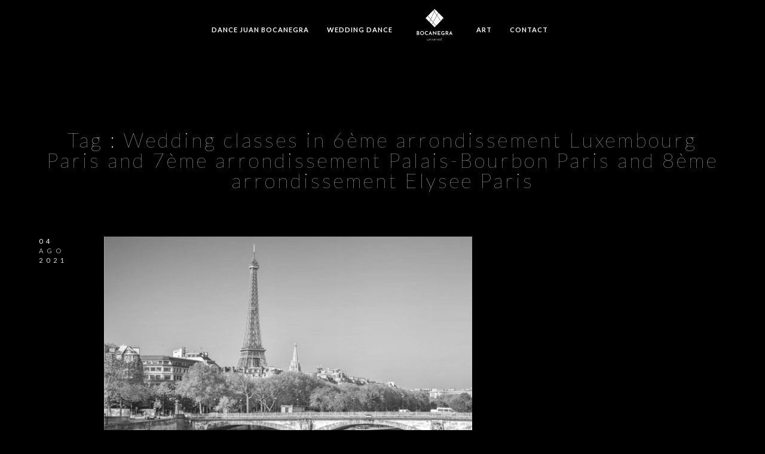

--- FILE ---
content_type: text/html; charset=UTF-8
request_url: https://www.jbocanegra.es/tag/wedding-classes-in-6eme-arrondissement-luxembourg-paris-and-7eme-arrondissement-palais-bourbon-paris-and-8eme-arrondissement-elysee-paris/
body_size: 12645
content:
 
<!doctype html>
<html lang="es">
<head>
	<meta name="google-site-verification" content="FKUVjgU2aomG9Vz_sXjr6E1MSS7RGC6m8zADCHy-aGk" />
	<meta http-equiv="Content-Type" content="text/html; charset=UTF-8" />
	<meta name="viewport" content="width=device-width, initial-scale=1, maximum-scale=1" />
	<link rel="profile" href="http://gmpg.org/xfn/11" />
	<link rel="pingback" href="https://www.jbocanegra.es/xmlrpc.php" />
	<link rel="shortcut icon" href="https://www.jbocanegra.es/wp-content/uploads/2021/07/BOCANEGRA-logo-3.png" /><meta name='robots' content='index, follow, max-image-preview:large, max-snippet:-1, max-video-preview:-1' />
	<style>img:is([sizes="auto" i], [sizes^="auto," i]) { contain-intrinsic-size: 3000px 1500px }</style>
	
	<!-- This site is optimized with the Yoast SEO plugin v25.8 - https://yoast.com/wordpress/plugins/seo/ -->
	<title>Wedding classes in 6ème arrondissement Luxembourg Paris and 7ème arrondissement Palais-Bourbon Paris and 8ème arrondissement Elysee Paris Archivos - BOCANEGRA UNIVERSAL</title>
	<link rel="canonical" href="https://www.jbocanegra.es/tag/wedding-classes-in-6eme-arrondissement-luxembourg-paris-and-7eme-arrondissement-palais-bourbon-paris-and-8eme-arrondissement-elysee-paris/" />
	<meta property="og:locale" content="es_ES" />
	<meta property="og:type" content="article" />
	<meta property="og:title" content="Wedding classes in 6ème arrondissement Luxembourg Paris and 7ème arrondissement Palais-Bourbon Paris and 8ème arrondissement Elysee Paris Archivos - BOCANEGRA UNIVERSAL" />
	<meta property="og:url" content="https://www.jbocanegra.es/tag/wedding-classes-in-6eme-arrondissement-luxembourg-paris-and-7eme-arrondissement-palais-bourbon-paris-and-8eme-arrondissement-elysee-paris/" />
	<meta property="og:site_name" content="BOCANEGRA UNIVERSAL" />
	<meta property="og:image" content="https://www.jbocanegra.es/wp-content/uploads/2015/09/juan-bocanegra-facebook.jpg" />
	<meta property="og:image:width" content="1200" />
	<meta property="og:image:height" content="628" />
	<meta property="og:image:type" content="image/jpeg" />
	<meta name="twitter:card" content="summary_large_image" />
	<meta name="twitter:site" content="@BocanegraCBE" />
	<script type="application/ld+json" class="yoast-schema-graph">{"@context":"https://schema.org","@graph":[{"@type":"CollectionPage","@id":"https://www.jbocanegra.es/tag/wedding-classes-in-6eme-arrondissement-luxembourg-paris-and-7eme-arrondissement-palais-bourbon-paris-and-8eme-arrondissement-elysee-paris/","url":"https://www.jbocanegra.es/tag/wedding-classes-in-6eme-arrondissement-luxembourg-paris-and-7eme-arrondissement-palais-bourbon-paris-and-8eme-arrondissement-elysee-paris/","name":"Wedding classes in 6ème arrondissement Luxembourg Paris and 7ème arrondissement Palais-Bourbon Paris and 8ème arrondissement Elysee Paris Archivos - BOCANEGRA UNIVERSAL","isPartOf":{"@id":"https://www.jbocanegra.es/#website"},"primaryImageOfPage":{"@id":"https://www.jbocanegra.es/tag/wedding-classes-in-6eme-arrondissement-luxembourg-paris-and-7eme-arrondissement-palais-bourbon-paris-and-8eme-arrondissement-elysee-paris/#primaryimage"},"image":{"@id":"https://www.jbocanegra.es/tag/wedding-classes-in-6eme-arrondissement-luxembourg-paris-and-7eme-arrondissement-palais-bourbon-paris-and-8eme-arrondissement-elysee-paris/#primaryimage"},"thumbnailUrl":"https://www.jbocanegra.es/wp-content/uploads/2021/08/Publicacion-grafica-cuadrada-800x800-px-5.png","breadcrumb":{"@id":"https://www.jbocanegra.es/tag/wedding-classes-in-6eme-arrondissement-luxembourg-paris-and-7eme-arrondissement-palais-bourbon-paris-and-8eme-arrondissement-elysee-paris/#breadcrumb"},"inLanguage":"es"},{"@type":"ImageObject","inLanguage":"es","@id":"https://www.jbocanegra.es/tag/wedding-classes-in-6eme-arrondissement-luxembourg-paris-and-7eme-arrondissement-palais-bourbon-paris-and-8eme-arrondissement-elysee-paris/#primaryimage","url":"https://www.jbocanegra.es/wp-content/uploads/2021/08/Publicacion-grafica-cuadrada-800x800-px-5.png","contentUrl":"https://www.jbocanegra.es/wp-content/uploads/2021/08/Publicacion-grafica-cuadrada-800x800-px-5.png","width":1080,"height":1080},{"@type":"BreadcrumbList","@id":"https://www.jbocanegra.es/tag/wedding-classes-in-6eme-arrondissement-luxembourg-paris-and-7eme-arrondissement-palais-bourbon-paris-and-8eme-arrondissement-elysee-paris/#breadcrumb","itemListElement":[{"@type":"ListItem","position":1,"name":"Portada","item":"https://www.jbocanegra.es/"},{"@type":"ListItem","position":2,"name":"Wedding classes in 6ème arrondissement Luxembourg Paris and 7ème arrondissement Palais-Bourbon Paris and 8ème arrondissement Elysee Paris"}]},{"@type":"WebSite","@id":"https://www.jbocanegra.es/#website","url":"https://www.jbocanegra.es/","name":"BOCANEGRA UNIVERSAL","description":"Art &amp; Lifestyle","publisher":{"@id":"https://www.jbocanegra.es/#/schema/person/0c1a0e75e725adbc2888c52e4743f1b9"},"potentialAction":[{"@type":"SearchAction","target":{"@type":"EntryPoint","urlTemplate":"https://www.jbocanegra.es/?s={search_term_string}"},"query-input":{"@type":"PropertyValueSpecification","valueRequired":true,"valueName":"search_term_string"}}],"inLanguage":"es"},{"@type":["Person","Organization"],"@id":"https://www.jbocanegra.es/#/schema/person/0c1a0e75e725adbc2888c52e4743f1b9","name":"Juan Bocanegra","image":{"@type":"ImageObject","inLanguage":"es","@id":"https://www.jbocanegra.es/#/schema/person/image/","url":"https://www.jbocanegra.es/wp-content/uploads/2016/06/logo-juan-bocanegra-login.png","contentUrl":"https://www.jbocanegra.es/wp-content/uploads/2016/06/logo-juan-bocanegra-login.png","width":228,"height":39,"caption":"Juan Bocanegra"},"logo":{"@id":"https://www.jbocanegra.es/#/schema/person/image/"}}]}</script>
	<!-- / Yoast SEO plugin. -->


<link rel='dns-prefetch' href='//js.stripe.com' />
<link rel='dns-prefetch' href='//checkout.stripe.com' />
<link rel='dns-prefetch' href='//fonts.googleapis.com' />
<link href='https://fonts.gstatic.com' crossorigin rel='preconnect' />
<link rel="alternate" type="application/rss+xml" title="BOCANEGRA UNIVERSAL &raquo; Feed" href="https://www.jbocanegra.es/feed/" />
<link rel="alternate" type="application/rss+xml" title="BOCANEGRA UNIVERSAL &raquo; Feed de los comentarios" href="https://www.jbocanegra.es/comments/feed/" />
<link rel="alternate" type="application/rss+xml" title="BOCANEGRA UNIVERSAL &raquo; Etiqueta Wedding classes in 6ème arrondissement Luxembourg Paris and 7ème arrondissement Palais-Bourbon Paris and 8ème arrondissement Elysee Paris del feed" href="https://www.jbocanegra.es/tag/wedding-classes-in-6eme-arrondissement-luxembourg-paris-and-7eme-arrondissement-palais-bourbon-paris-and-8eme-arrondissement-elysee-paris/feed/" />
<script type="text/javascript">
/* <![CDATA[ */
window._wpemojiSettings = {"baseUrl":"https:\/\/s.w.org\/images\/core\/emoji\/16.0.1\/72x72\/","ext":".png","svgUrl":"https:\/\/s.w.org\/images\/core\/emoji\/16.0.1\/svg\/","svgExt":".svg","source":{"concatemoji":"https:\/\/www.jbocanegra.es\/wp-includes\/js\/wp-emoji-release.min.js?ver=6.8.3"}};
/*! This file is auto-generated */
!function(s,n){var o,i,e;function c(e){try{var t={supportTests:e,timestamp:(new Date).valueOf()};sessionStorage.setItem(o,JSON.stringify(t))}catch(e){}}function p(e,t,n){e.clearRect(0,0,e.canvas.width,e.canvas.height),e.fillText(t,0,0);var t=new Uint32Array(e.getImageData(0,0,e.canvas.width,e.canvas.height).data),a=(e.clearRect(0,0,e.canvas.width,e.canvas.height),e.fillText(n,0,0),new Uint32Array(e.getImageData(0,0,e.canvas.width,e.canvas.height).data));return t.every(function(e,t){return e===a[t]})}function u(e,t){e.clearRect(0,0,e.canvas.width,e.canvas.height),e.fillText(t,0,0);for(var n=e.getImageData(16,16,1,1),a=0;a<n.data.length;a++)if(0!==n.data[a])return!1;return!0}function f(e,t,n,a){switch(t){case"flag":return n(e,"\ud83c\udff3\ufe0f\u200d\u26a7\ufe0f","\ud83c\udff3\ufe0f\u200b\u26a7\ufe0f")?!1:!n(e,"\ud83c\udde8\ud83c\uddf6","\ud83c\udde8\u200b\ud83c\uddf6")&&!n(e,"\ud83c\udff4\udb40\udc67\udb40\udc62\udb40\udc65\udb40\udc6e\udb40\udc67\udb40\udc7f","\ud83c\udff4\u200b\udb40\udc67\u200b\udb40\udc62\u200b\udb40\udc65\u200b\udb40\udc6e\u200b\udb40\udc67\u200b\udb40\udc7f");case"emoji":return!a(e,"\ud83e\udedf")}return!1}function g(e,t,n,a){var r="undefined"!=typeof WorkerGlobalScope&&self instanceof WorkerGlobalScope?new OffscreenCanvas(300,150):s.createElement("canvas"),o=r.getContext("2d",{willReadFrequently:!0}),i=(o.textBaseline="top",o.font="600 32px Arial",{});return e.forEach(function(e){i[e]=t(o,e,n,a)}),i}function t(e){var t=s.createElement("script");t.src=e,t.defer=!0,s.head.appendChild(t)}"undefined"!=typeof Promise&&(o="wpEmojiSettingsSupports",i=["flag","emoji"],n.supports={everything:!0,everythingExceptFlag:!0},e=new Promise(function(e){s.addEventListener("DOMContentLoaded",e,{once:!0})}),new Promise(function(t){var n=function(){try{var e=JSON.parse(sessionStorage.getItem(o));if("object"==typeof e&&"number"==typeof e.timestamp&&(new Date).valueOf()<e.timestamp+604800&&"object"==typeof e.supportTests)return e.supportTests}catch(e){}return null}();if(!n){if("undefined"!=typeof Worker&&"undefined"!=typeof OffscreenCanvas&&"undefined"!=typeof URL&&URL.createObjectURL&&"undefined"!=typeof Blob)try{var e="postMessage("+g.toString()+"("+[JSON.stringify(i),f.toString(),p.toString(),u.toString()].join(",")+"));",a=new Blob([e],{type:"text/javascript"}),r=new Worker(URL.createObjectURL(a),{name:"wpTestEmojiSupports"});return void(r.onmessage=function(e){c(n=e.data),r.terminate(),t(n)})}catch(e){}c(n=g(i,f,p,u))}t(n)}).then(function(e){for(var t in e)n.supports[t]=e[t],n.supports.everything=n.supports.everything&&n.supports[t],"flag"!==t&&(n.supports.everythingExceptFlag=n.supports.everythingExceptFlag&&n.supports[t]);n.supports.everythingExceptFlag=n.supports.everythingExceptFlag&&!n.supports.flag,n.DOMReady=!1,n.readyCallback=function(){n.DOMReady=!0}}).then(function(){return e}).then(function(){var e;n.supports.everything||(n.readyCallback(),(e=n.source||{}).concatemoji?t(e.concatemoji):e.wpemoji&&e.twemoji&&(t(e.twemoji),t(e.wpemoji)))}))}((window,document),window._wpemojiSettings);
/* ]]> */
</script>
<link rel='stylesheet' id='dashicons-css' href='https://www.jbocanegra.es/wp-includes/css/dashicons.min.css?ver=6.8.3' type='text/css' media='all' />
<link rel='stylesheet' id='menu-icons-extra-css' href='https://www.jbocanegra.es/wp-content/plugins/menu-icons/css/extra.min.css?ver=0.13.18' type='text/css' media='all' />
<style id='wp-emoji-styles-inline-css' type='text/css'>

	img.wp-smiley, img.emoji {
		display: inline !important;
		border: none !important;
		box-shadow: none !important;
		height: 1em !important;
		width: 1em !important;
		margin: 0 0.07em !important;
		vertical-align: -0.1em !important;
		background: none !important;
		padding: 0 !important;
	}
</style>
<style id='joinchat-button-style-inline-css' type='text/css'>
.wp-block-joinchat-button{border:none!important;text-align:center}.wp-block-joinchat-button figure{display:table;margin:0 auto;padding:0}.wp-block-joinchat-button figcaption{font:normal normal 400 .6em/2em var(--wp--preset--font-family--system-font,sans-serif);margin:0;padding:0}.wp-block-joinchat-button .joinchat-button__qr{background-color:#fff;border:6px solid #25d366;border-radius:30px;box-sizing:content-box;display:block;height:200px;margin:auto;overflow:hidden;padding:10px;width:200px}.wp-block-joinchat-button .joinchat-button__qr canvas,.wp-block-joinchat-button .joinchat-button__qr img{display:block;margin:auto}.wp-block-joinchat-button .joinchat-button__link{align-items:center;background-color:#25d366;border:6px solid #25d366;border-radius:30px;display:inline-flex;flex-flow:row nowrap;justify-content:center;line-height:1.25em;margin:0 auto;text-decoration:none}.wp-block-joinchat-button .joinchat-button__link:before{background:transparent var(--joinchat-ico) no-repeat center;background-size:100%;content:"";display:block;height:1.5em;margin:-.75em .75em -.75em 0;width:1.5em}.wp-block-joinchat-button figure+.joinchat-button__link{margin-top:10px}@media (orientation:landscape)and (min-height:481px),(orientation:portrait)and (min-width:481px){.wp-block-joinchat-button.joinchat-button--qr-only figure+.joinchat-button__link{display:none}}@media (max-width:480px),(orientation:landscape)and (max-height:480px){.wp-block-joinchat-button figure{display:none}}

</style>
<link rel='stylesheet' id='contact-form-7-css' href='https://www.jbocanegra.es/wp-content/plugins/contact-form-7/includes/css/styles.css?ver=6.1.1' type='text/css' media='all' />
<link rel='stylesheet' id='stripe-checkout-button-css' href='https://checkout.stripe.com/v3/checkout/button.css' type='text/css' media='all' />
<link rel='stylesheet' id='simpay-public-css' href='https://www.jbocanegra.es/wp-content/plugins/stripe/includes/core/assets/css/simpay-public.min.css?ver=4.16.1' type='text/css' media='all' />
<link rel='stylesheet' id='MainStyle-css' href='https://www.jbocanegra.es/wp-content/themes/kinetika/style.css?ver=screen' type='text/css' media='all' />
<link rel='stylesheet' id='verticalmenuCSS-css' href='https://www.jbocanegra.es/wp-content/themes/kinetika/css/verticalmenu.css?ver=6.8.3' type='text/css' media='screen' />
<link rel='stylesheet' id='videoJSCSS-css' href='https://www.jbocanegra.es/wp-content/themes/kinetika/js/videojs/video-js.css?ver=6.8.3' type='text/css' media='screen' />
<link rel='stylesheet' id='owlcarousel_css-css' href='https://www.jbocanegra.es/wp-content/themes/kinetika/css/owlcarousel/owl.carousel.css?ver=6.8.3' type='text/css' media='screen' />
<link rel='stylesheet' id='magnific_lightbox-css' href='https://www.jbocanegra.es/wp-content/themes/kinetika/css/magnific/magnific-popup.css?ver=6.8.3' type='text/css' media='screen' />
<link rel='stylesheet' id='Animations-css' href='https://www.jbocanegra.es/wp-content/themes/kinetika/css/animations.css?ver=6.8.3' type='text/css' media='screen' />
<link rel='stylesheet' id='fontAwesome-css' href='https://www.jbocanegra.es/wp-content/themes/kinetika/css/fonts/font-awesome/css/font-awesome.min.css?ver=6.8.3' type='text/css' media='screen' />
<link rel='stylesheet' id='etFonts-css' href='https://www.jbocanegra.es/wp-content/themes/kinetika/css/fonts/et-fonts/et-fonts.css?ver=6.8.3' type='text/css' media='screen' />
<link rel='stylesheet' id='featherFonts-css' href='https://www.jbocanegra.es/wp-content/themes/kinetika/css/fonts/feather-webfont/feather.css?ver=6.8.3' type='text/css' media='screen' />
<link rel='stylesheet' id='lineFonts-css' href='https://www.jbocanegra.es/wp-content/themes/kinetika/css/fonts/fontello/css/fontello.css?ver=6.8.3' type='text/css' media='screen' />
<link rel='stylesheet' id='simepleLineFont-css' href='https://www.jbocanegra.es/wp-content/themes/kinetika/css/fonts/simple-line-icons/simple-line-icons.css?ver=6.8.3' type='text/css' media='screen' />
<link rel='stylesheet' id='css_jplayer-css' href='https://www.jbocanegra.es/wp-content/themes/kinetika/css/html5player/jplayer.dark.css?ver=6.8.3' type='text/css' media='screen' />
<link rel='stylesheet' id='mtheme-ie-css' href='https://www.jbocanegra.es/wp-content/themes/kinetika/css/ie.css?ver=6.8.3' type='text/css' media='all' />
<link rel='stylesheet' id='kinetika-fonts-css' href='//fonts.googleapis.com/css?family=Lato%3A100%2C100i%2C300%2C300i%2C400%2C400i%2C700%2C700i%2C900%2C900i%7CCrimson%2BText%3A400%2C400italic%2C600%2C600italic%2C700%2C700italic%7CPT+Mono&#038;ver=1.0.0' type='text/css' media='all' />
<link rel='stylesheet' id='ResponsiveCSS-css' href='https://www.jbocanegra.es/wp-content/themes/kinetika/css/responsive.css?ver=6.8.3' type='text/css' media='screen' />
<style id='ResponsiveCSS-inline-css' type='text/css'>
.pace,.theme-is-dark .pace { background-image: url(https://www.jbocanegra.es/wp-content/uploads/2021/07/BOCANEGRA-logo-2.png); }
	.pace .pace-progress,.theme-is-dark .pace .pace-progress {
	background:#ffffff;
	background: linear-gradient(left, rgba(0,0,0,0) 0%,rgba(255,255,255,0.65) 100%);
	background: -moz-linear-gradient(left, rgba(0,0,0,0) 0%, rgba(255,255,255,0.65) 100%);
	background: -ms-linear-gradient(left, rgba(0,0,0,0) 0%,rgba(255,255,255,0.65) 100%);
	background: -o-linear-gradient(left, rgba(0,0,0,0) 0%,rgba(255,255,255,0.65) 100%);
	background: -webkit-gradient(linear, left top, right top, color-stop(0%,rgba(0,0,0,0)), color-stop(100%,rgba(255,255,255,0.65)));
	background: -webkit-linear-gradient(left, rgba(0,0,0,0) 0%,rgba(255,255,255,0.65) 100%);
	filter: progid:DXImageTransform.Microsoft.gradient( startColorstr='#ffffff', endColorstr='#ffffff',GradientType=1 );
	}
	
	.pace,.theme-is-dark .pace, .preloader-cover-screen,.theme-is-dark .preloader-cover-screen {
	background-color:#0a0101;
	}
	.logo img { width: 60px; }.stickymenu-zone.sticky-menu-activate .logo img { height:auto; width: 60px; }.logo img { top: 15px; }.vertical-logoimage { width: 300px; }.logo-mobile .logoimage { width: 60px; }.logo-mobile .logoimage { height: auto; }.grid-preloader-accent{fill:#ffffff;}.pace { background-size: 228px auto; }.grecaptcha-badge {opacity:0}
	@media only screen and (max-width: 1024px) {
		
	}
	@media only screen and (min-width: 768px) and (max-width: 959px) {
		
	}
	@media only screen and (max-width: 767px) {
		
	}
	@media only screen and (min-width: 480px) and (max-width: 767px) {
		
	}
</style>
<script type="text/javascript" src="https://www.jbocanegra.es/wp-includes/js/jquery/jquery.min.js?ver=3.7.1" id="jquery-core-js"></script>
<script type="text/javascript" src="https://www.jbocanegra.es/wp-includes/js/jquery/jquery-migrate.min.js?ver=3.4.1" id="jquery-migrate-js"></script>
<script type="text/javascript" id="jquery-js-after">
/* <![CDATA[ */
var ajax_var={"url":"https:\/\/www.jbocanegra.es\/wp-admin\/admin-ajax.php","nonce":"f0f57ca4df"};
/* ]]> */
</script>
<script type="text/javascript" src="//www.jbocanegra.es/wp-content/plugins/revslider/sr6/assets/js/rbtools.min.js?ver=6.7.29" async id="tp-tools-js"></script>
<script type="text/javascript" src="//www.jbocanegra.es/wp-content/plugins/revslider/sr6/assets/js/rs6.min.js?ver=6.7.31" async id="revmin-js"></script>
<script type="text/javascript" src="https://www.jbocanegra.es/wp-content/themes/kinetika/js/pace.min.js" id="Pace-js"></script>
<link rel="https://api.w.org/" href="https://www.jbocanegra.es/wp-json/" /><link rel="alternate" title="JSON" type="application/json" href="https://www.jbocanegra.es/wp-json/wp/v2/tags/2417" /><link rel="EditURI" type="application/rsd+xml" title="RSD" href="https://www.jbocanegra.es/xmlrpc.php?rsd" />
<meta name="generator" content="WordPress 6.8.3" />
<meta name="viewport" content="width=device-width, minimum-scale=1" /><script type="text/javascript">
var mtheme_uri="https://www.jbocanegra.es/wp-content/themes/kinetika";
</script>
<meta name="generator" content="Powered by Slider Revolution 6.7.31 - responsive, Mobile-Friendly Slider Plugin for WordPress with comfortable drag and drop interface." />
<script>function setREVStartSize(e){
			//window.requestAnimationFrame(function() {
				window.RSIW = window.RSIW===undefined ? window.innerWidth : window.RSIW;
				window.RSIH = window.RSIH===undefined ? window.innerHeight : window.RSIH;
				try {
					var pw = document.getElementById(e.c).parentNode.offsetWidth,
						newh;
					pw = pw===0 || isNaN(pw) || (e.l=="fullwidth" || e.layout=="fullwidth") ? window.RSIW : pw;
					e.tabw = e.tabw===undefined ? 0 : parseInt(e.tabw);
					e.thumbw = e.thumbw===undefined ? 0 : parseInt(e.thumbw);
					e.tabh = e.tabh===undefined ? 0 : parseInt(e.tabh);
					e.thumbh = e.thumbh===undefined ? 0 : parseInt(e.thumbh);
					e.tabhide = e.tabhide===undefined ? 0 : parseInt(e.tabhide);
					e.thumbhide = e.thumbhide===undefined ? 0 : parseInt(e.thumbhide);
					e.mh = e.mh===undefined || e.mh=="" || e.mh==="auto" ? 0 : parseInt(e.mh,0);
					if(e.layout==="fullscreen" || e.l==="fullscreen")
						newh = Math.max(e.mh,window.RSIH);
					else{
						e.gw = Array.isArray(e.gw) ? e.gw : [e.gw];
						for (var i in e.rl) if (e.gw[i]===undefined || e.gw[i]===0) e.gw[i] = e.gw[i-1];
						e.gh = e.el===undefined || e.el==="" || (Array.isArray(e.el) && e.el.length==0)? e.gh : e.el;
						e.gh = Array.isArray(e.gh) ? e.gh : [e.gh];
						for (var i in e.rl) if (e.gh[i]===undefined || e.gh[i]===0) e.gh[i] = e.gh[i-1];
											
						var nl = new Array(e.rl.length),
							ix = 0,
							sl;
						e.tabw = e.tabhide>=pw ? 0 : e.tabw;
						e.thumbw = e.thumbhide>=pw ? 0 : e.thumbw;
						e.tabh = e.tabhide>=pw ? 0 : e.tabh;
						e.thumbh = e.thumbhide>=pw ? 0 : e.thumbh;
						for (var i in e.rl) nl[i] = e.rl[i]<window.RSIW ? 0 : e.rl[i];
						sl = nl[0];
						for (var i in nl) if (sl>nl[i] && nl[i]>0) { sl = nl[i]; ix=i;}
						var m = pw>(e.gw[ix]+e.tabw+e.thumbw) ? 1 : (pw-(e.tabw+e.thumbw)) / (e.gw[ix]);
						newh =  (e.gh[ix] * m) + (e.tabh + e.thumbh);
					}
					var el = document.getElementById(e.c);
					if (el!==null && el) el.style.height = newh+"px";
					el = document.getElementById(e.c+"_wrapper");
					if (el!==null && el) {
						el.style.height = newh+"px";
						el.style.display = "block";
					}
				} catch(e){
					console.log("Failure at Presize of Slider:" + e)
				}
			//});
		  };</script>
		<style type="text/css" id="wp-custom-css">
			.post-single-tags { display: none; }		</style>
		</head>
<body class="archive tag tag-wedding-classes-in-6eme-arrondissement-luxembourg-paris-and-7eme-arrondissement-palais-bourbon-paris-and-8eme-arrondissement-elysee-paris tag-2417 wp-theme-kinetika single-author theme-is-dark middle-logo page-is-not-fullscreen theme-fullwidth body-dashboard-push footer-is-on">
<div class="preloader-cover-screen"></div><div class="responsive-menu-wrap">
	<span class="mobile-menu-icon"><i class="mobile-menu-icon-toggle feather-icon-menu"></i></span>
	<div class="mobile-menu-toggle">
				<div class="logo-mobile">
						<a href="https://www.jbocanegra.es/"><img class="logoimage" src="https://www.jbocanegra.es/wp-content/uploads/2021/07/BOCANEGRA-logo-1-2.png" alt="logo" /></a>				</div>
	</div>
</div>
<div class="responsive-mobile-menu">
		<div class="mobile-wpml-lang-selector-wrap">
			</div>
		<div class="mobile-social-header">				
	<div class="footer-column"></div>	</div>
	<form method="get" id="mobile-searchform" action="https://www.jbocanegra.es/">
<input type="text" value="" name="s" id="ms" class="right" />
<button id="mobile-searchbutton" title="Search" type="submit"><i class="feather-icon-search"></i></button>
</form>	<nav>
	<ul id="menu-onepage" class="mtree"><li id="menu-item-10333" class="menu-item menu-item-type-post_type menu-item-object-page menu-item-has-children menu-item-10333"><a href="https://www.jbocanegra.es/dance-barcelona-juan-bocanegra/">DANCE JUAN BOCANEGRA</a>
<ul class="sub-menu">
	<li id="menu-item-10456" class="menu-item menu-item-type-post_type menu-item-object-page menu-item-10456"><a href="https://www.jbocanegra.es/inicio/">Nosotros</a></li>
	<li id="menu-item-8912" class="menu-item menu-item-type-custom menu-item-object-custom menu-item-has-children menu-item-8912"><a href="/#dónde">Dónde</a>
	<ul class="sub-menu">
		<li id="menu-item-9463" class="menu-item menu-item-type-post_type menu-item-object-post menu-item-9463"><a href="https://www.jbocanegra.es/cursos-de-baile-en-sant-vicenc-dels-horts/">Sant Vicenç dels Horts</a></li>
		<li id="menu-item-9461" class="menu-item menu-item-type-post_type menu-item-object-post menu-item-has-children menu-item-9461"><a href="https://www.jbocanegra.es/cursos-de-baile-en-barcelona/">Barcelona</a>
		<ul class="sub-menu">
			<li id="menu-item-9462" class="menu-item menu-item-type-post_type menu-item-object-post menu-item-9462"><a href="https://www.jbocanegra.es/cursos-de-baile-sarria-sant-gervasi/">Sarrià · Sant Gervasi</a></li>
		</ul>
</li>
		<li id="menu-item-9858" class="menu-item menu-item-type-post_type menu-item-object-post menu-item-9858"><a href="https://www.jbocanegra.es/cursos-de-baile-en-madrid/">Madrid</a></li>
		<li id="menu-item-9891" class="menu-item menu-item-type-post_type menu-item-object-post menu-item-9891"><a href="https://www.jbocanegra.es/baile-nupcial-en-tarragona/">Tarragona</a></li>
		<li id="menu-item-9468" class="menu-item menu-item-type-post_type menu-item-object-post menu-item-9468"><a href="https://www.jbocanegra.es/cursos-de-baile-en-ibiza/">Ibiza</a></li>
		<li id="menu-item-9645" class="menu-item menu-item-type-post_type menu-item-object-post menu-item-9645"><a href="https://www.jbocanegra.es/esplugues/">Esplugues</a></li>
		<li id="menu-item-9764" class="menu-item menu-item-type-post_type menu-item-object-post menu-item-9764"><a href="https://www.jbocanegra.es/cursos-de-baile-en-gava/">Gavá</a></li>
		<li id="menu-item-9791" class="menu-item menu-item-type-post_type menu-item-object-post menu-item-9791"><a href="https://www.jbocanegra.es/cursos-de-ball-a-vic/">Vic</a></li>
		<li id="menu-item-9464" class="menu-item menu-item-type-post_type menu-item-object-post menu-item-9464"><a href="https://www.jbocanegra.es/cursos-de-baile-en-sant-cugat-del-valles/">Sant Cugat del Vallès</a></li>
		<li id="menu-item-9778" class="menu-item menu-item-type-post_type menu-item-object-post menu-item-9778"><a href="https://www.jbocanegra.es/cursos-de-baile-en-sitges/">Sitges</a></li>
		<li id="menu-item-9457" class="menu-item menu-item-type-post_type menu-item-object-post menu-item-9457"><a href="https://www.jbocanegra.es/cursos-de-baile-en-molins-de-rei/">Molins de Rei</a></li>
		<li id="menu-item-9459" class="menu-item menu-item-type-post_type menu-item-object-post menu-item-9459"><a href="https://www.jbocanegra.es/cursos-de-baile-en-sant-just-desvern/">Sant Just Desvern</a></li>
		<li id="menu-item-9626" class="menu-item menu-item-type-post_type menu-item-object-post menu-item-9626"><a href="https://www.jbocanegra.es/cursos-de-baile-en-marbella/">Marbella</a></li>
	</ul>
</li>
	<li id="menu-item-8911" class="menu-item menu-item-type-custom menu-item-object-custom menu-item-has-children menu-item-8911"><a href="/#cursos">Cursos</a>
	<ul class="sub-menu">
		<li id="menu-item-9562" class="menu-item menu-item-type-post_type menu-item-object-page menu-item-9562"><a href="https://www.jbocanegra.es/bailes-de-salon/">Bailes de Salón</a></li>
		<li id="menu-item-9561" class="menu-item menu-item-type-post_type menu-item-object-page menu-item-9561"><a href="https://www.jbocanegra.es/salsa-bachata/">Salsa y Bachata</a></li>
		<li id="menu-item-9557" class="menu-item menu-item-type-post_type menu-item-object-page menu-item-9557"><a href="https://www.jbocanegra.es/clases-proam-barcelona/">Pro-Am</a></li>
		<li id="menu-item-9559" class="menu-item menu-item-type-post_type menu-item-object-page menu-item-9559"><a href="https://www.jbocanegra.es/baile-en-linea/">Baile en Línea</a></li>
		<li id="menu-item-9560" class="menu-item menu-item-type-post_type menu-item-object-page menu-item-9560"><a href="https://www.jbocanegra.es/baile-deportivo/">Baile Deportivo</a></li>
	</ul>
</li>
</ul>
</li>
<li id="menu-item-10472" class="menu-item menu-item-type-post_type menu-item-object-page menu-item-has-children menu-item-10472"><a href="https://www.jbocanegra.es/thedayofyourlife/">WEDDING DANCE</a>
<ul class="sub-menu">
	<li id="menu-item-9558" class="menu-item menu-item-type-post_type menu-item-object-page menu-item-9558"><a href="https://www.jbocanegra.es/baile-para-bodas/">Baile Nupcial</a></li>
	<li id="menu-item-10267" class="menu-item menu-item-type-post_type menu-item-object-page menu-item-has-children menu-item-10267"><a href="https://www.jbocanegra.es/wedding-dance-bocanegra-universal/">Wedding Dance Experience</a>
	<ul class="sub-menu">
		<li id="menu-item-10318" class="menu-item menu-item-type-post_type menu-item-object-post menu-item-10318"><a href="https://www.jbocanegra.es/wedding-dance-experience-in-barcelona/">Barcelona</a></li>
		<li id="menu-item-10319" class="menu-item menu-item-type-post_type menu-item-object-post menu-item-10319"><a href="https://www.jbocanegra.es/wedding-dance-lessons-in-geneva-switzerland/">Geneva</a></li>
		<li id="menu-item-10322" class="menu-item menu-item-type-post_type menu-item-object-post menu-item-10322"><a href="https://www.jbocanegra.es/wedding-dance-lessons-in-belgravia-london/">London</a></li>
		<li id="menu-item-10657" class="menu-item menu-item-type-post_type menu-item-object-post menu-item-10657"><a href="https://www.jbocanegra.es/wedding-dance-experience-in-new-york/">New York</a></li>
		<li id="menu-item-10317" class="menu-item menu-item-type-post_type menu-item-object-post menu-item-10317"><a href="https://www.jbocanegra.es/wedding-dance-lessons-in-paris/">Paris</a></li>
		<li id="menu-item-10321" class="menu-item menu-item-type-post_type menu-item-object-post menu-item-10321"><a href="https://www.jbocanegra.es/wedding-dance-lessons-in-monte-carlo-monaco/">Monaco</a></li>
		<li id="menu-item-10315" class="menu-item menu-item-type-post_type menu-item-object-post menu-item-10315"><a href="https://www.jbocanegra.es/wedding-dance-lessons-in-zurich-canton-of-zug-and-geneva/">Zurich</a></li>
		<li id="menu-item-10314" class="menu-item menu-item-type-post_type menu-item-object-post menu-item-10314"><a href="https://www.jbocanegra.es/wedding-dance-in-deep-water-bay-the-peak-hong-kong/">Hong Kong</a></li>
		<li id="menu-item-10316" class="menu-item menu-item-type-post_type menu-item-object-post menu-item-10316"><a href="https://www.jbocanegra.es/wedding-dance-lessons-in-abu-dhabi/">Abu Dhabi</a></li>
		<li id="menu-item-10320" class="menu-item menu-item-type-post_type menu-item-object-post menu-item-10320"><a href="https://www.jbocanegra.es/wedding-dance-lessons-in-dubai/">Dubai</a></li>
	</ul>
</li>
</ul>
</li>
<li id="menu-item-10787" class="menu-item menu-item-type-post_type menu-item-object-page menu-item-has-children menu-item-10787"><a href="https://www.jbocanegra.es/art/">ART</a>
<ul class="sub-menu">
	<li id="menu-item-10457" class="menu-item menu-item-type-post_type menu-item-object-page menu-item-10457"><a href="https://www.jbocanegra.es/paintings/">Paintings</a></li>
</ul>
</li>
<li id="menu-item-10813" class="menu-item menu-item-type-post_type menu-item-object-page menu-item-10813"><a href="https://www.jbocanegra.es/contacto/">CONTACT</a></li>
</ul>	</nav>
	<div class="cleafix"></div>
</div>	<div class="stickymenu-zone outer-wrap">
		<div class="outer-header-wrap clearfix">
			<nav>
				<div class="mainmenu-navigation">
						<div class="header-logo-section"><div class="logo"><a href="https://www.jbocanegra.es/"><img class="logo-theme-main" src="https://www.jbocanegra.es/wp-content/uploads/2021/07/BOCANEGRA-logo-1-2.png" alt="logo" /></a></div></div>								<div class="homemenu">
							<ul id="menu-onepage-1" class="sf-menu mtheme-left-menu"><li class="menu-item menu-item-type-post_type menu-item-object-page menu-item-has-children menu-item-10333"><a href="https://www.jbocanegra.es/dance-barcelona-juan-bocanegra/">DANCE JUAN BOCANEGRA</a>
<ul class="sub-menu">
	<li class="menu-item menu-item-type-post_type menu-item-object-page menu-item-10456"><a href="https://www.jbocanegra.es/inicio/">Nosotros</a></li>
	<li class="menu-item menu-item-type-custom menu-item-object-custom menu-item-has-children menu-item-8912"><a href="/#dónde">Dónde</a>
	<ul class="sub-menu">
		<li class="menu-item menu-item-type-post_type menu-item-object-post menu-item-9463"><a href="https://www.jbocanegra.es/cursos-de-baile-en-sant-vicenc-dels-horts/">Sant Vicenç dels Horts</a></li>
		<li class="menu-item menu-item-type-post_type menu-item-object-post menu-item-has-children menu-item-9461"><a href="https://www.jbocanegra.es/cursos-de-baile-en-barcelona/">Barcelona</a>
		<ul class="sub-menu">
			<li class="menu-item menu-item-type-post_type menu-item-object-post menu-item-9462"><a href="https://www.jbocanegra.es/cursos-de-baile-sarria-sant-gervasi/">Sarrià · Sant Gervasi</a></li>
		</ul>
</li>
		<li class="menu-item menu-item-type-post_type menu-item-object-post menu-item-9858"><a href="https://www.jbocanegra.es/cursos-de-baile-en-madrid/">Madrid</a></li>
		<li class="menu-item menu-item-type-post_type menu-item-object-post menu-item-9891"><a href="https://www.jbocanegra.es/baile-nupcial-en-tarragona/">Tarragona</a></li>
		<li class="menu-item menu-item-type-post_type menu-item-object-post menu-item-9468"><a href="https://www.jbocanegra.es/cursos-de-baile-en-ibiza/">Ibiza</a></li>
		<li class="menu-item menu-item-type-post_type menu-item-object-post menu-item-9645"><a href="https://www.jbocanegra.es/esplugues/">Esplugues</a></li>
		<li class="menu-item menu-item-type-post_type menu-item-object-post menu-item-9764"><a href="https://www.jbocanegra.es/cursos-de-baile-en-gava/">Gavá</a></li>
		<li class="menu-item menu-item-type-post_type menu-item-object-post menu-item-9791"><a href="https://www.jbocanegra.es/cursos-de-ball-a-vic/">Vic</a></li>
		<li class="menu-item menu-item-type-post_type menu-item-object-post menu-item-9464"><a href="https://www.jbocanegra.es/cursos-de-baile-en-sant-cugat-del-valles/">Sant Cugat del Vallès</a></li>
		<li class="menu-item menu-item-type-post_type menu-item-object-post menu-item-9778"><a href="https://www.jbocanegra.es/cursos-de-baile-en-sitges/">Sitges</a></li>
		<li class="menu-item menu-item-type-post_type menu-item-object-post menu-item-9457"><a href="https://www.jbocanegra.es/cursos-de-baile-en-molins-de-rei/">Molins de Rei</a></li>
		<li class="menu-item menu-item-type-post_type menu-item-object-post menu-item-9459"><a href="https://www.jbocanegra.es/cursos-de-baile-en-sant-just-desvern/">Sant Just Desvern</a></li>
		<li class="menu-item menu-item-type-post_type menu-item-object-post menu-item-9626"><a href="https://www.jbocanegra.es/cursos-de-baile-en-marbella/">Marbella</a></li>
	</ul>
</li>
	<li class="menu-item menu-item-type-custom menu-item-object-custom menu-item-has-children menu-item-8911"><a href="/#cursos">Cursos</a>
	<ul class="sub-menu">
		<li class="menu-item menu-item-type-post_type menu-item-object-page menu-item-9562"><a href="https://www.jbocanegra.es/bailes-de-salon/">Bailes de Salón</a></li>
		<li class="menu-item menu-item-type-post_type menu-item-object-page menu-item-9561"><a href="https://www.jbocanegra.es/salsa-bachata/">Salsa y Bachata</a></li>
		<li class="menu-item menu-item-type-post_type menu-item-object-page menu-item-9557"><a href="https://www.jbocanegra.es/clases-proam-barcelona/">Pro-Am</a></li>
		<li class="menu-item menu-item-type-post_type menu-item-object-page menu-item-9559"><a href="https://www.jbocanegra.es/baile-en-linea/">Baile en Línea</a></li>
		<li class="menu-item menu-item-type-post_type menu-item-object-page menu-item-9560"><a href="https://www.jbocanegra.es/baile-deportivo/">Baile Deportivo</a></li>
	</ul>
</li>
</ul>
</li>
<li class="menu-item menu-item-type-post_type menu-item-object-page menu-item-has-children menu-item-10472"><a href="https://www.jbocanegra.es/thedayofyourlife/">WEDDING DANCE</a>
<ul class="sub-menu">
	<li class="menu-item menu-item-type-post_type menu-item-object-page menu-item-9558"><a href="https://www.jbocanegra.es/baile-para-bodas/">Baile Nupcial</a></li>
	<li class="menu-item menu-item-type-post_type menu-item-object-page menu-item-has-children menu-item-10267"><a href="https://www.jbocanegra.es/wedding-dance-bocanegra-universal/">Wedding Dance Experience</a>
	<ul class="sub-menu">
		<li class="menu-item menu-item-type-post_type menu-item-object-post menu-item-10318"><a href="https://www.jbocanegra.es/wedding-dance-experience-in-barcelona/">Barcelona</a></li>
		<li class="menu-item menu-item-type-post_type menu-item-object-post menu-item-10319"><a href="https://www.jbocanegra.es/wedding-dance-lessons-in-geneva-switzerland/">Geneva</a></li>
		<li class="menu-item menu-item-type-post_type menu-item-object-post menu-item-10322"><a href="https://www.jbocanegra.es/wedding-dance-lessons-in-belgravia-london/">London</a></li>
		<li class="menu-item menu-item-type-post_type menu-item-object-post menu-item-10657"><a href="https://www.jbocanegra.es/wedding-dance-experience-in-new-york/">New York</a></li>
		<li class="menu-item menu-item-type-post_type menu-item-object-post menu-item-10317"><a href="https://www.jbocanegra.es/wedding-dance-lessons-in-paris/">Paris</a></li>
		<li class="menu-item menu-item-type-post_type menu-item-object-post menu-item-10321"><a href="https://www.jbocanegra.es/wedding-dance-lessons-in-monte-carlo-monaco/">Monaco</a></li>
		<li class="menu-item menu-item-type-post_type menu-item-object-post menu-item-10315"><a href="https://www.jbocanegra.es/wedding-dance-lessons-in-zurich-canton-of-zug-and-geneva/">Zurich</a></li>
		<li class="menu-item menu-item-type-post_type menu-item-object-post menu-item-10314"><a href="https://www.jbocanegra.es/wedding-dance-in-deep-water-bay-the-peak-hong-kong/">Hong Kong</a></li>
		<li class="menu-item menu-item-type-post_type menu-item-object-post menu-item-10316"><a href="https://www.jbocanegra.es/wedding-dance-lessons-in-abu-dhabi/">Abu Dhabi</a></li>
		<li class="menu-item menu-item-type-post_type menu-item-object-post menu-item-10320"><a href="https://www.jbocanegra.es/wedding-dance-lessons-in-dubai/">Dubai</a></li>
	</ul>
</li>
</ul>
</li>
<li class="menu-item menu-item-type-post_type menu-item-object-page menu-item-has-children menu-item-10787"><a href="https://www.jbocanegra.es/art/">ART</a>
<ul class="sub-menu">
	<li class="menu-item menu-item-type-post_type menu-item-object-page menu-item-10457"><a href="https://www.jbocanegra.es/paintings/">Paintings</a></li>
</ul>
</li>
<li class="menu-item menu-item-type-post_type menu-item-object-page menu-item-10813"><a href="https://www.jbocanegra.es/contacto/">CONTACT</a></li>
</ul>							</div>
											</div>
			</nav>
		</div>
	</div>
		<div class="wpml-lang-selector-wrap">
			</div>
	<div id="home" class="container-wrapper container-fullwidth"><div class="title-container-outer-wrap">
	<div class="title-container-wrap">
	<div class="title-container clearfix">
						<div class="entry-title">
			<h1 class="entry-title">
										Tag : <span>Wedding classes in 6ème arrondissement Luxembourg Paris and 7ème arrondissement Palais-Bourbon Paris and 8ème arrondissement Elysee Paris</span>						</h1>
		</div>
			</div>
	</div>
</div><div class="container clearfix"><div class="contents-wrap float-left two-column">

	<div class="topseperator entry-wrapper post-standard-wrapper clearfix">
<div class="blog-details-section">
	<div class="blog-details-section-inner">
		<span class="the-day">04</span>
		<span class="the-month">Ago</span>
		<span class="the-year">2021</span>
	</div>
</div>
<div class="blog-content-section">
<div id="post-10291" class="post-10291 post type-post status-publish format-standard has-post-thumbnail hentry category-sin-categoria tag-ballroom-dance-6eme-arrondissement-luxembourg-paris-and-7eme-arrondissement-palais-bourbon-paris-and-8eme-arrondissement-elysee-paris tag-bocanegra-universal-6eme-arrondissement-luxembourg-paris-and-7eme-arrondissement-palais-bourbon-paris-and-8eme-arrondissement-elysee-paris tag-bridal-dance-in-6eme-arrondissement-luxembourg-paris-and-7eme-arrondissement-palais-bourbon-paris-and-8eme-arrondissement-elysee-paris tag-dance-classes-in-6eme-arrondissement-luxembourg-paris-and-7eme-arrondissement-palais-bourbon-paris-and-8eme-arrondissement-elysee-paris tag-dance-wedding-in-6eme-arrondissement-luxembourg-paris-and-7eme-arrondissement-palais-bourbon-paris-and-8eme-arrondissement-elysee-paris tag-danse-de-marriage-a-6eme-arrondissement-luxembourg-paris-and-7eme-arrondissement-palais-bourbon-paris-and-8eme-arrondissement-elysee-paris tag-how-to-wedding-dance-in-6eme-arrondissement-luxembourg-paris-and-7eme-arrondissement-palais-bourbon-paris-and-8eme-arrondissement-elysee-paris tag-learn-bachata-in-6eme-arrondissement-luxembourg-paris-and-7eme-arrondissement-palais-bourbon-paris-and-8eme-arrondissement-elysee-paris tag-learn-salsa-in-6eme-arrondissement-luxembourg-paris-and-7eme-arrondissement-palais-bourbon-paris-and-8eme-arrondissement-elysee-paris tag-learn-tango-in-6eme-arrondissement-luxembourg-paris-and-7eme-arrondissement-palais-bourbon-paris-and-8eme-arrondissement-elysee-paris tag-learn-wedding-dance-in-6eme-arrondissement-luxembourg-paris-and-7eme-arrondissement-palais-bourbon-paris-and-8eme-arrondissement-elysee-paris tag-learn-with-wedding-dance-classes-in-6eme-arrondissement-luxembourg-paris-and-7eme-arrondissement-palais-bourbon-paris-and-8eme-arrondissement-elysee-paris tag-learning-wedding-dance-in-6eme-arrondissement-luxembourg-paris-and-7eme-arrondissement-palais-bourbon-paris-and-8eme-arrondissement-elysee-paris tag-luxury-wedding-dance-in-6eme-arrondissement-luxembourg-paris-and-7eme-arrondissement-palais-bourbon-paris-and-8eme-arrondissement-elysee-paris tag-to-learn-wedding-dance-in-v tag-wedding-classes-in-6eme-arrondissement-luxembourg-paris-and-7eme-arrondissement-palais-bourbon-paris-and-8eme-arrondissement-elysee-paris tag-wedding-dance-classes-in-6eme-arrondissement-luxembourg-paris-and-7eme-arrondissement-palais-bourbon-paris-and-8eme-arrondissement-elysee-paris tag-wedding-dance-in-6eme-arrondissement-luxembourg-paris-and-7eme-arrondissement-palais-bourbon-paris-and-8eme-arrondissement-elysee-paris tag-wedding-in-6eme-arrondissement-luxembourg-paris-and-7eme-arrondissement-palais-bourbon-paris-and-8eme-arrondissement-elysee-paris tag-wedding-planner-6eme-arrondissement-luxembourg-paris-and-7eme-arrondissement-palais-bourbon-paris-and-8eme-arrondissement-elysee-paris tag-wedding-planner-in-6eme-arrondissement-luxembourg-paris-and-7eme-arrondissement-palais-bourbon-paris-and-8eme-arrondissement-elysee-paris">
<div class="post-format-media"><a class="postsummaryimage" href="https://www.jbocanegra.es/wedding-dance-lessons-in-paris/"><img src="https://www.jbocanegra.es/wp-content/uploads/2021/08/Publicacion-grafica-cuadrada-800x800-px-5.png" alt="" /></a></div><div class="entry-content postformat_contents clearfix">
		<div class="entry-post-title">
		<h2>
		<a class="postformat_standard" href="https://www.jbocanegra.es/wedding-dance-lessons-in-paris/" title="Permalink to Wedding Dance Lessons in Paris!" rel="bookmark">Wedding Dance Lessons in Paris!</a>
		</h2>
		</div>
		<p>Nowhere else on earth makes the heart swoon like the mention of Paris. The city lures with its magnificent art, architecture, culture, and cuisine, but there’s also a quieter magic waiting to be explored: the quaint cobbled lanes, the sweet patisseries around the corner, and the cozy little bistros that beckon with a glass of Beaujolais. If you want to surprise all the guests with your Wedding Dance or you need to learn a special choreography for the big day, [&hellip;]</p>
<div class="button-blog-continue">
	<a href="https://www.jbocanegra.es/wedding-dance-lessons-in-paris/">
		<div class="mtheme-button animated pulse animation-action">Continúa leyendo</div>
	</a>
</div></div>
<div class="postsummarywrap">

	<div class="datecomment clearfix">
					<i class="feather-icon-paper"></i>
		<span class="post-meta-category">
			<a href="https://www.jbocanegra.es/category/sin-categoria/" rel="category tag">Sin categoría</a>		</span>
				<span class="post-single-meta">
						<span class="post-meta-comment">
			<i class="feather-icon-speech-bubble"></i>
			<a href="https://www.jbocanegra.es/wedding-dance-lessons-in-paris/#respond">0</a>			</span>
					</span>
	</div>
</div></div></div>
</div><div class="clearfix"></div>
<!-- ADD Custom Numbered Pagination code. -->
</div>

<div id="sidebar" class="sidebar-wrap sidebar-float-right">
		<div class="sidebar clearfix">
			<!-- begin Dynamic Sidebar -->
							</div>
</div>
<div class="contentclearfix clearfix"></div>
</div>
<footer>
<div id="goto-top" title="top of page"><i class="fa fa-chevron-up"></i></div>
	<div class="footer-container-wrap clearfix">
		<div class="footer-container clearfix">
			<div id="footer" class="sidebar widgetized clearfix">
				<div class="footer-column"><div class="sidebar-widget"><aside id="text-2" class="widget widget_text">			<div class="textwidget"><img src="https://www.jbocanegra.es/wp-content/uploads/2021/10/logo-pequeno-blanco-universal.png" /></div>
		</aside></div><div class="sidebar-widget"><aside id="contact_details-2" class="widget mtheme_contact_widget"><h3>CONTACT US · CONTACTA CON NOSOTROS</h3>			<ul class="contact_address_block">
			<li class="about_info">Contact us and enjoy our services · Llámanos o escríbenos para informarte sobre nuestros servicios</li>			<li><span class="contact_name">BOCANEGRA UNIVERSAL</span></li>						<li>
									</li>
			
			<li><span class="contact_phone">+34 697 285 331</span></li>						<li><span class="contact_email"><a href="mailto:in&#102;o&#64;&#106;&#98;&#111;c&#97;&#110;eg&#114;a.&#101;&#115;">i&#110;&#102;o&#64;j&#98;oc&#97;&#110;eg&#114;a&#46;es</a></span></li>			</ul>
		</aside></div><div class="sidebar-widget"><aside id="msocial-widget-2" class="widget MSocial_Widget"><div class="social-header-wrap"><ul>				<li class="social-icon">
				<a class="ntips" title="Facebook" href="https://www.facebook.com/bocanegrauniversal"  target="_blank">
					<i class="fa fa-facebook"></i>
				</a>
				</li>
								<li class="social-icon">
				<a class="ntips" title="Twitter" href="https://twitter.com/dancebocanegra"  target="_blank">
					<i class="fa fa-twitter"></i>
				</a>
				</li>
								<li class="social-icon">
				<a class="ntips" title="Instagram" href="https://www.instagram.com/bocanegra_universal"  target="_blank">
					<i class="fa fa-instagram"></i>
				</a>
				</li>
				</ul></div></aside></div></div>			</div>	
		</div>
	</div>
	<div id="copyright">&copy; 2026 Juan Bocanegra · <a href="/aviso-legal/" title="Aviso legal y política de privacidad">Aviso legal</a> · <a href="/informacion-sobre-cookies/" title="Información sobre Cookies">Información sobre cookies</a>.</div></footer>
</div>
		<script>
			window.RS_MODULES = window.RS_MODULES || {};
			window.RS_MODULES.modules = window.RS_MODULES.modules || {};
			window.RS_MODULES.waiting = window.RS_MODULES.waiting || [];
			window.RS_MODULES.defered = false;
			window.RS_MODULES.moduleWaiting = window.RS_MODULES.moduleWaiting || {};
			window.RS_MODULES.type = 'compiled';
		</script>
		<script type="speculationrules">
{"prefetch":[{"source":"document","where":{"and":[{"href_matches":"\/*"},{"not":{"href_matches":["\/wp-*.php","\/wp-admin\/*","\/wp-content\/uploads\/*","\/wp-content\/*","\/wp-content\/plugins\/*","\/wp-content\/themes\/kinetika\/*","\/*\\?(.+)"]}},{"not":{"selector_matches":"a[rel~=\"nofollow\"]"}},{"not":{"selector_matches":".no-prefetch, .no-prefetch a"}}]},"eagerness":"conservative"}]}
</script>

<div class="joinchat joinchat--left joinchat--btn" data-settings='{"telephone":"34697285331","mobile_only":false,"button_delay":3,"whatsapp_web":false,"qr":false,"message_views":2,"message_delay":10,"message_badge":false,"message_send":"","message_hash":""}' hidden aria-hidden="false">
	<div class="joinchat__button" role="button" tabindex="0">
							</div>
			</div>
<link rel='stylesheet' id='joinchat-css' href='https://www.jbocanegra.es/wp-content/plugins/creame-whatsapp-me/public/css/joinchat-btn.min.css?ver=6.0.7' type='text/css' media='all' />
<style id='joinchat-inline-css' type='text/css'>
.joinchat{--ch:142;--cs:70%;--cl:49%;--bw:1}
</style>
<link rel='stylesheet' id='rs-plugin-settings-css' href='//www.jbocanegra.es/wp-content/plugins/revslider/sr6/assets/css/rs6.css?ver=6.7.31' type='text/css' media='all' />
<style id='rs-plugin-settings-inline-css' type='text/css'>
#rs-demo-id {}
</style>
<script type="text/javascript" src="https://www.jbocanegra.es/wp-includes/js/dist/hooks.min.js?ver=4d63a3d491d11ffd8ac6" id="wp-hooks-js"></script>
<script type="text/javascript" src="https://www.jbocanegra.es/wp-includes/js/dist/i18n.min.js?ver=5e580eb46a90c2b997e6" id="wp-i18n-js"></script>
<script type="text/javascript" id="wp-i18n-js-after">
/* <![CDATA[ */
wp.i18n.setLocaleData( { 'text direction\u0004ltr': [ 'ltr' ] } );
/* ]]> */
</script>
<script type="text/javascript" src="https://www.jbocanegra.es/wp-content/plugins/contact-form-7/includes/swv/js/index.js?ver=6.1.1" id="swv-js"></script>
<script type="text/javascript" id="contact-form-7-js-translations">
/* <![CDATA[ */
( function( domain, translations ) {
	var localeData = translations.locale_data[ domain ] || translations.locale_data.messages;
	localeData[""].domain = domain;
	wp.i18n.setLocaleData( localeData, domain );
} )( "contact-form-7", {"translation-revision-date":"2025-08-05 09:20:42+0000","generator":"GlotPress\/4.0.1","domain":"messages","locale_data":{"messages":{"":{"domain":"messages","plural-forms":"nplurals=2; plural=n != 1;","lang":"es"},"This contact form is placed in the wrong place.":["Este formulario de contacto est\u00e1 situado en el lugar incorrecto."],"Error:":["Error:"]}},"comment":{"reference":"includes\/js\/index.js"}} );
/* ]]> */
</script>
<script type="text/javascript" id="contact-form-7-js-before">
/* <![CDATA[ */
var wpcf7 = {
    "api": {
        "root": "https:\/\/www.jbocanegra.es\/wp-json\/",
        "namespace": "contact-form-7\/v1"
    }
};
/* ]]> */
</script>
<script type="text/javascript" src="https://www.jbocanegra.es/wp-content/plugins/contact-form-7/includes/js/index.js?ver=6.1.1" id="contact-form-7-js"></script>
<script type="text/javascript" src="https://js.stripe.com/v3/" id="sandhills-stripe-js-v3-js"></script>
<script type="text/javascript" src="https://www.jbocanegra.es/wp-content/plugins/stripe/includes/core/assets/js/vendor/accounting.min.js?ver=4.16.1" id="simpay-accounting-js"></script>
<script type="text/javascript" id="simpay-shared-js-extra">
/* <![CDATA[ */
var spGeneral = {"strings":{"currency":"EUR","currencySymbol":"\u20ac","currencyPosition":"right","decimalSeparator":",","thousandSeparator":".","ajaxurl":"https:\/\/www.jbocanegra.es\/wp-admin\/admin-ajax.php","wpJsonUrl":"https:\/\/www.jbocanegra.es\/wp-json\/","customAmountLabel":"desde %s","recurringIntervals":{"day":["d\u00eda","d\u00edas"],"week":["semana","semanas"],"month":["mes","meses"],"year":["a\u00f1o","a\u00f1os"]},"recurringIntervalDisplay":"%1$s cada %2$s %3$s","recurringIntervalDisplayLimitedDiscount":"%1$s cada %2$s %3$s durante %4$s meses y luego %5$s","recurringIntervalDisplayAutomaticTaxDiscount":"%1$s cada %2$s %3$s hasta que caduque el cup\u00f3n","recurringIntervalDisplayInvoiceLimit":"%1$d pagos de %2$s cada %3$s %4$s","recurringIntervalDisplayInvoiceLimitWithCoupon":"%1$d pagos de %2$s (durante la duraci\u00f3n del cup\u00f3n) cada %3$s %4$s","addressRequired":"Introduce la direcci\u00f3n para calcular","addressInvalid":"Introduce una direcci\u00f3n v\u00e1lida"},"booleans":{"isTestMode":false,"isZeroDecimal":false,"scriptDebug":false},"i18n":{"mediaTitle":"Insertar medios","mediaButtonText":"Usar la imagen"},"integers":{"decimalPlaces":2,"minAmount":1}};
var spGeneral = {"strings":{"currency":"EUR","currencySymbol":"\u20ac","currencyPosition":"right","decimalSeparator":",","thousandSeparator":".","ajaxurl":"https:\/\/www.jbocanegra.es\/wp-admin\/admin-ajax.php","wpJsonUrl":"https:\/\/www.jbocanegra.es\/wp-json\/","customAmountLabel":"desde %s","recurringIntervals":{"day":["d\u00eda","d\u00edas"],"week":["semana","semanas"],"month":["mes","meses"],"year":["a\u00f1o","a\u00f1os"]},"recurringIntervalDisplay":"%1$s cada %2$s %3$s","recurringIntervalDisplayLimitedDiscount":"%1$s cada %2$s %3$s durante %4$s meses y luego %5$s","recurringIntervalDisplayAutomaticTaxDiscount":"%1$s cada %2$s %3$s hasta que caduque el cup\u00f3n","recurringIntervalDisplayInvoiceLimit":"%1$d pagos de %2$s cada %3$s %4$s","recurringIntervalDisplayInvoiceLimitWithCoupon":"%1$d pagos de %2$s (durante la duraci\u00f3n del cup\u00f3n) cada %3$s %4$s","addressRequired":"Introduce la direcci\u00f3n para calcular","addressInvalid":"Introduce una direcci\u00f3n v\u00e1lida"},"booleans":{"isTestMode":false,"isZeroDecimal":false,"scriptDebug":false},"i18n":{"mediaTitle":"Insertar medios","mediaButtonText":"Usar la imagen"},"integers":{"decimalPlaces":2,"minAmount":1}};
var spGeneral = {"strings":{"currency":"EUR","currencySymbol":"\u20ac","currencyPosition":"right","decimalSeparator":",","thousandSeparator":".","ajaxurl":"https:\/\/www.jbocanegra.es\/wp-admin\/admin-ajax.php","wpJsonUrl":"https:\/\/www.jbocanegra.es\/wp-json\/","customAmountLabel":"desde %s","recurringIntervals":{"day":["d\u00eda","d\u00edas"],"week":["semana","semanas"],"month":["mes","meses"],"year":["a\u00f1o","a\u00f1os"]},"recurringIntervalDisplay":"%1$s cada %2$s %3$s","recurringIntervalDisplayLimitedDiscount":"%1$s cada %2$s %3$s durante %4$s meses y luego %5$s","recurringIntervalDisplayAutomaticTaxDiscount":"%1$s cada %2$s %3$s hasta que caduque el cup\u00f3n","recurringIntervalDisplayInvoiceLimit":"%1$d pagos de %2$s cada %3$s %4$s","recurringIntervalDisplayInvoiceLimitWithCoupon":"%1$d pagos de %2$s (durante la duraci\u00f3n del cup\u00f3n) cada %3$s %4$s","addressRequired":"Introduce la direcci\u00f3n para calcular","addressInvalid":"Introduce una direcci\u00f3n v\u00e1lida"},"booleans":{"isTestMode":false,"isZeroDecimal":false,"scriptDebug":false},"i18n":{"mediaTitle":"Insertar medios","mediaButtonText":"Usar la imagen"},"integers":{"decimalPlaces":2,"minAmount":1}};
var spGeneral = {"strings":{"currency":"EUR","currencySymbol":"\u20ac","currencyPosition":"right","decimalSeparator":",","thousandSeparator":".","ajaxurl":"https:\/\/www.jbocanegra.es\/wp-admin\/admin-ajax.php","wpJsonUrl":"https:\/\/www.jbocanegra.es\/wp-json\/","customAmountLabel":"desde %s","recurringIntervals":{"day":["d\u00eda","d\u00edas"],"week":["semana","semanas"],"month":["mes","meses"],"year":["a\u00f1o","a\u00f1os"]},"recurringIntervalDisplay":"%1$s cada %2$s %3$s","recurringIntervalDisplayLimitedDiscount":"%1$s cada %2$s %3$s durante %4$s meses y luego %5$s","recurringIntervalDisplayAutomaticTaxDiscount":"%1$s cada %2$s %3$s hasta que caduque el cup\u00f3n","recurringIntervalDisplayInvoiceLimit":"%1$d pagos de %2$s cada %3$s %4$s","recurringIntervalDisplayInvoiceLimitWithCoupon":"%1$d pagos de %2$s (durante la duraci\u00f3n del cup\u00f3n) cada %3$s %4$s","addressRequired":"Introduce la direcci\u00f3n para calcular","addressInvalid":"Introduce una direcci\u00f3n v\u00e1lida"},"booleans":{"isTestMode":false,"isZeroDecimal":false,"scriptDebug":false},"i18n":{"mediaTitle":"Insertar medios","mediaButtonText":"Usar la imagen"},"integers":{"decimalPlaces":2,"minAmount":1}};
var spGeneral = {"strings":{"currency":"EUR","currencySymbol":"\u20ac","currencyPosition":"right","decimalSeparator":",","thousandSeparator":".","ajaxurl":"https:\/\/www.jbocanegra.es\/wp-admin\/admin-ajax.php","wpJsonUrl":"https:\/\/www.jbocanegra.es\/wp-json\/","customAmountLabel":"desde %s","recurringIntervals":{"day":["d\u00eda","d\u00edas"],"week":["semana","semanas"],"month":["mes","meses"],"year":["a\u00f1o","a\u00f1os"]},"recurringIntervalDisplay":"%1$s cada %2$s %3$s","recurringIntervalDisplayLimitedDiscount":"%1$s cada %2$s %3$s durante %4$s meses y luego %5$s","recurringIntervalDisplayAutomaticTaxDiscount":"%1$s cada %2$s %3$s hasta que caduque el cup\u00f3n","recurringIntervalDisplayInvoiceLimit":"%1$d pagos de %2$s cada %3$s %4$s","recurringIntervalDisplayInvoiceLimitWithCoupon":"%1$d pagos de %2$s (durante la duraci\u00f3n del cup\u00f3n) cada %3$s %4$s","addressRequired":"Introduce la direcci\u00f3n para calcular","addressInvalid":"Introduce una direcci\u00f3n v\u00e1lida"},"booleans":{"isTestMode":false,"isZeroDecimal":false,"scriptDebug":false},"i18n":{"mediaTitle":"Insertar medios","mediaButtonText":"Usar la imagen"},"integers":{"decimalPlaces":2,"minAmount":1}};
/* ]]> */
</script>
<script type="text/javascript" src="https://www.jbocanegra.es/wp-content/plugins/stripe/includes/core/assets/js/dist/simpay-public-shared.js?ver=4.16.1" id="simpay-shared-js"></script>
<script type="text/javascript" src="https://www.jbocanegra.es/wp-includes/js/dist/dom-ready.min.js?ver=f77871ff7694fffea381" id="wp-dom-ready-js"></script>
<script type="text/javascript" id="wp-a11y-js-translations">
/* <![CDATA[ */
( function( domain, translations ) {
	var localeData = translations.locale_data[ domain ] || translations.locale_data.messages;
	localeData[""].domain = domain;
	wp.i18n.setLocaleData( localeData, domain );
} )( "default", {"translation-revision-date":"2025-12-02 18:51:27+0000","generator":"GlotPress\/4.0.3","domain":"messages","locale_data":{"messages":{"":{"domain":"messages","plural-forms":"nplurals=2; plural=n != 1;","lang":"es"},"Notifications":["Avisos"]}},"comment":{"reference":"wp-includes\/js\/dist\/a11y.js"}} );
/* ]]> */
</script>
<script type="text/javascript" src="https://www.jbocanegra.es/wp-includes/js/dist/a11y.min.js?ver=3156534cc54473497e14" id="wp-a11y-js"></script>
<script type="text/javascript" src="https://www.jbocanegra.es/wp-includes/js/dist/vendor/wp-polyfill.min.js?ver=3.15.0" id="wp-polyfill-js"></script>
<script type="text/javascript" src="https://www.jbocanegra.es/wp-includes/js/dist/url.min.js?ver=c2964167dfe2477c14ea" id="wp-url-js"></script>
<script type="text/javascript" id="wp-api-fetch-js-translations">
/* <![CDATA[ */
( function( domain, translations ) {
	var localeData = translations.locale_data[ domain ] || translations.locale_data.messages;
	localeData[""].domain = domain;
	wp.i18n.setLocaleData( localeData, domain );
} )( "default", {"translation-revision-date":"2025-12-02 18:51:27+0000","generator":"GlotPress\/4.0.3","domain":"messages","locale_data":{"messages":{"":{"domain":"messages","plural-forms":"nplurals=2; plural=n != 1;","lang":"es"},"An unknown error occurred.":["Ha ocurrido un error desconocido."],"The response is not a valid JSON response.":["Las respuesta no es una respuesta JSON v\u00e1lida."],"Media upload failed. If this is a photo or a large image, please scale it down and try again.":["La subida de medios ha fallado. Si esto es una foto o una imagen grande, por favor, reduce su tama\u00f1o e int\u00e9ntalo de nuevo."],"You are probably offline.":["Probablemente est\u00e1s desconectado."]}},"comment":{"reference":"wp-includes\/js\/dist\/api-fetch.js"}} );
/* ]]> */
</script>
<script type="text/javascript" src="https://www.jbocanegra.es/wp-includes/js/dist/api-fetch.min.js?ver=3623a576c78df404ff20" id="wp-api-fetch-js"></script>
<script type="text/javascript" id="wp-api-fetch-js-after">
/* <![CDATA[ */
wp.apiFetch.use( wp.apiFetch.createRootURLMiddleware( "https://www.jbocanegra.es/wp-json/" ) );
wp.apiFetch.nonceMiddleware = wp.apiFetch.createNonceMiddleware( "bc6f25bd9a" );
wp.apiFetch.use( wp.apiFetch.nonceMiddleware );
wp.apiFetch.use( wp.apiFetch.mediaUploadMiddleware );
wp.apiFetch.nonceEndpoint = "https://www.jbocanegra.es/wp-admin/admin-ajax.php?action=rest-nonce";
/* ]]> */
</script>
<script type="text/javascript" id="simpay-public-js-extra">
/* <![CDATA[ */
var simplePayForms = [];
var spGeneral = {"strings":{"currency":"EUR","currencySymbol":"\u20ac","currencyPosition":"right","decimalSeparator":",","thousandSeparator":".","ajaxurl":"https:\/\/www.jbocanegra.es\/wp-admin\/admin-ajax.php","wpJsonUrl":"https:\/\/www.jbocanegra.es\/wp-json\/","customAmountLabel":"desde %s","recurringIntervals":{"day":["d\u00eda","d\u00edas"],"week":["semana","semanas"],"month":["mes","meses"],"year":["a\u00f1o","a\u00f1os"]},"recurringIntervalDisplay":"%1$s cada %2$s %3$s","recurringIntervalDisplayLimitedDiscount":"%1$s cada %2$s %3$s durante %4$s meses y luego %5$s","recurringIntervalDisplayAutomaticTaxDiscount":"%1$s cada %2$s %3$s hasta que caduque el cup\u00f3n","recurringIntervalDisplayInvoiceLimit":"%1$d pagos de %2$s cada %3$s %4$s","recurringIntervalDisplayInvoiceLimitWithCoupon":"%1$d pagos de %2$s (durante la duraci\u00f3n del cup\u00f3n) cada %3$s %4$s","addressRequired":"Introduce la direcci\u00f3n para calcular","addressInvalid":"Introduce una direcci\u00f3n v\u00e1lida"},"booleans":{"isTestMode":false,"isZeroDecimal":false,"scriptDebug":false},"i18n":{"mediaTitle":"Insertar medios","mediaButtonText":"Usar la imagen"},"integers":{"decimalPlaces":2,"minAmount":1}};
var simplePayForms = [];
var spGeneral = {"strings":{"currency":"EUR","currencySymbol":"\u20ac","currencyPosition":"right","decimalSeparator":",","thousandSeparator":".","ajaxurl":"https:\/\/www.jbocanegra.es\/wp-admin\/admin-ajax.php","wpJsonUrl":"https:\/\/www.jbocanegra.es\/wp-json\/","customAmountLabel":"desde %s","recurringIntervals":{"day":["d\u00eda","d\u00edas"],"week":["semana","semanas"],"month":["mes","meses"],"year":["a\u00f1o","a\u00f1os"]},"recurringIntervalDisplay":"%1$s cada %2$s %3$s","recurringIntervalDisplayLimitedDiscount":"%1$s cada %2$s %3$s durante %4$s meses y luego %5$s","recurringIntervalDisplayAutomaticTaxDiscount":"%1$s cada %2$s %3$s hasta que caduque el cup\u00f3n","recurringIntervalDisplayInvoiceLimit":"%1$d pagos de %2$s cada %3$s %4$s","recurringIntervalDisplayInvoiceLimitWithCoupon":"%1$d pagos de %2$s (durante la duraci\u00f3n del cup\u00f3n) cada %3$s %4$s","addressRequired":"Introduce la direcci\u00f3n para calcular","addressInvalid":"Introduce una direcci\u00f3n v\u00e1lida"},"booleans":{"isTestMode":false,"isZeroDecimal":false,"scriptDebug":false},"i18n":{"mediaTitle":"Insertar medios","mediaButtonText":"Usar la imagen"},"integers":{"decimalPlaces":2,"minAmount":1}};
/* ]]> */
</script>
<script type="text/javascript" src="https://www.jbocanegra.es/wp-content/plugins/stripe/includes/core/assets/js/dist/simpay-public-upe.js?ver=4.16.1" id="simpay-public-js"></script>
<script type="text/javascript" src="https://www.jbocanegra.es/wp-content/themes/kinetika/js/typed.js" id="Typed-js"></script>
<script type="text/javascript" src="https://www.jbocanegra.es/wp-content/themes/kinetika/js/menu/verticalmenu.js" id="verticalmenuJS-js"></script>
<script type="text/javascript" src="https://www.jbocanegra.es/wp-content/themes/kinetika/js/videojs/video.js" id="videoJS-js"></script>
<script type="text/javascript" src="https://www.jbocanegra.es/wp-content/themes/kinetika/js/jquery.touchSwipe.min.js" id="TouchSwipe-js"></script>
<script type="text/javascript" src="https://www.jbocanegra.es/wp-content/themes/kinetika/js/menu/superfish.js" id="superfish-js"></script>
<script type="text/javascript" src="https://www.jbocanegra.es/wp-content/themes/kinetika/js/jquery.nicescroll.min.js" id="nice_scroll-js"></script>
<script type="text/javascript" src="https://www.jbocanegra.es/wp-content/themes/kinetika/js/jquery.easing.min.js" id="EasingScript-js"></script>
<script type="text/javascript" src="https://www.jbocanegra.es/wp-content/themes/kinetika/js/page-elements.js" id="portfolioloader-js"></script>
<script type="text/javascript" src="https://www.jbocanegra.es/wp-content/themes/kinetika/js/jquery.fitvids.js" id="fitVids-js"></script>
<script type="text/javascript" src="https://www.jbocanegra.es/wp-content/themes/kinetika/js/jquery.stellar.min.js" id="stellar-js"></script>
<script type="text/javascript" src="https://www.jbocanegra.es/wp-content/themes/kinetika/js/waypoints/waypoints.min.js" id="WayPointsJS-js"></script>
<script type="text/javascript" src="https://www.jbocanegra.es/wp-content/themes/kinetika/js/imagesloaded.pkgd.min.js" id="jquery-imagesLoaded-js"></script>
<script type="text/javascript" src="https://www.jbocanegra.es/wp-includes/js/hoverIntent.min.js?ver=1.10.2" id="hoverIntent-js"></script>
<script type="text/javascript" src="https://www.jbocanegra.es/wp-includes/js/jquery/ui/core.min.js?ver=1.13.3" id="jquery-ui-core-js"></script>
<script type="text/javascript" src="https://www.jbocanegra.es/wp-includes/js/jquery/ui/tooltip.min.js?ver=1.13.3" id="jquery-ui-tooltip-js"></script>
<script type="text/javascript" src="https://www.jbocanegra.es/wp-content/themes/kinetika/js/modernizr.custom.47002.js" id="Modernizer-js"></script>
<script type="text/javascript" src="https://www.jbocanegra.es/wp-content/themes/kinetika/js/classie.js" id="Classie-js"></script>
<script type="text/javascript" src="https://www.jbocanegra.es/wp-content/themes/kinetika/js/jquery.stickymenu.js" id="stickymenu-js"></script>
<script type="text/javascript" src="https://www.jbocanegra.es/wp-content/themes/kinetika/js/stickySidebar.js" id="stickysidebar-js"></script>
<script type="text/javascript" src="https://www.jbocanegra.es/wp-content/themes/kinetika/js/magnific/jquery.magnific-popup.min.js" id="magnific_lightbox-js"></script>
<script type="text/javascript" src="https://www.jbocanegra.es/wp-content/themes/kinetika/js/common.js" id="custom-js"></script>
<script type="text/javascript" src="https://www.jbocanegra.es/wp-content/themes/kinetika/js/owlcarousel/owl.carousel.min.js" id="owlcarousel-js"></script>
<script type="text/javascript" src="https://www.jbocanegra.es/wp-content/themes/kinetika/js/html5player/jquery.jplayer.min.js" id="jPlayerJS-js"></script>
<script type="text/javascript" src="https://www.jbocanegra.es/wp-content/themes/kinetika/js/jquery.backstretch.min.js" id="Background_image_stretcher-js"></script>
<script type="text/javascript" src="https://www.jbocanegra.es/wp-content/plugins/creame-whatsapp-me/public/js/joinchat.min.js?ver=6.0.7" id="joinchat-js" defer="defer" data-wp-strategy="defer"></script>
<script type="text/javascript" src="https://www.google.com/recaptcha/api.js?render=6LdfHeMUAAAAALvDZk5-HtGwTEWLPJRvnurZ4szy&amp;ver=3.0" id="google-recaptcha-js"></script>
<script type="text/javascript" id="wpcf7-recaptcha-js-before">
/* <![CDATA[ */
var wpcf7_recaptcha = {
    "sitekey": "6LdfHeMUAAAAALvDZk5-HtGwTEWLPJRvnurZ4szy",
    "actions": {
        "homepage": "homepage",
        "contactform": "contactform"
    }
};
/* ]]> */
</script>
<script type="text/javascript" src="https://www.jbocanegra.es/wp-content/plugins/contact-form-7/modules/recaptcha/index.js?ver=6.1.1" id="wpcf7-recaptcha-js"></script>
</body>
</html>